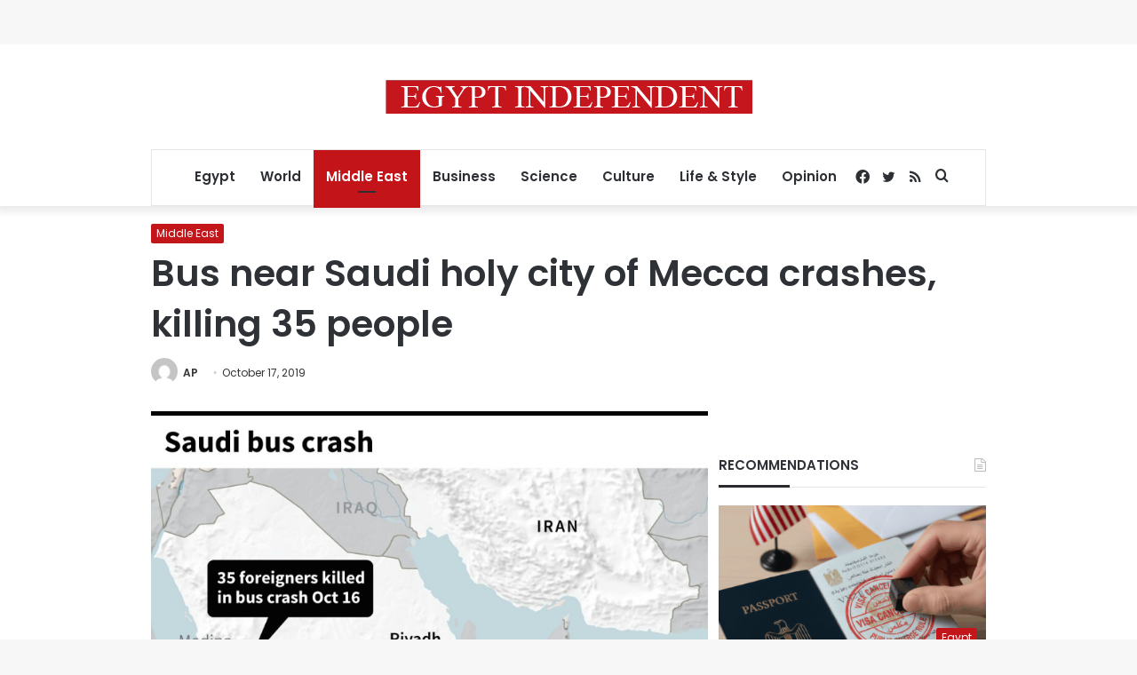

--- FILE ---
content_type: text/html; charset=utf-8
request_url: https://www.google.com/recaptcha/api2/aframe
body_size: 266
content:
<!DOCTYPE HTML><html><head><meta http-equiv="content-type" content="text/html; charset=UTF-8"></head><body><script nonce="y2_rylXhVmlTezBVWdaX9w">/** Anti-fraud and anti-abuse applications only. See google.com/recaptcha */ try{var clients={'sodar':'https://pagead2.googlesyndication.com/pagead/sodar?'};window.addEventListener("message",function(a){try{if(a.source===window.parent){var b=JSON.parse(a.data);var c=clients[b['id']];if(c){var d=document.createElement('img');d.src=c+b['params']+'&rc='+(localStorage.getItem("rc::a")?sessionStorage.getItem("rc::b"):"");window.document.body.appendChild(d);sessionStorage.setItem("rc::e",parseInt(sessionStorage.getItem("rc::e")||0)+1);localStorage.setItem("rc::h",'1768696295945');}}}catch(b){}});window.parent.postMessage("_grecaptcha_ready", "*");}catch(b){}</script></body></html>

--- FILE ---
content_type: application/javascript; charset=utf-8
request_url: https://fundingchoicesmessages.google.com/f/AGSKWxW0MnS1YmMQyET9gR2MMUiFW2mEvNS7oxttWmnxNl_WnbXRLoJFwbsdbz5TXw3x5eN4595jrSglnNPmWIws0Jwh98HY_iBRffJg9bIlAG7yYMXfWOXF7vOiLONnRJfhb44coUBlpoeptX1RdRzgTEY_XFPoo2QBoJiQivIkkLyZbgWQg6FbOWnHiwf4/_.ads-tool./ad_script./fwadmanager./adsensets./adrefresh-
body_size: -1291
content:
window['c4645b54-04b4-4dbe-bbc6-a3722a519825'] = true;